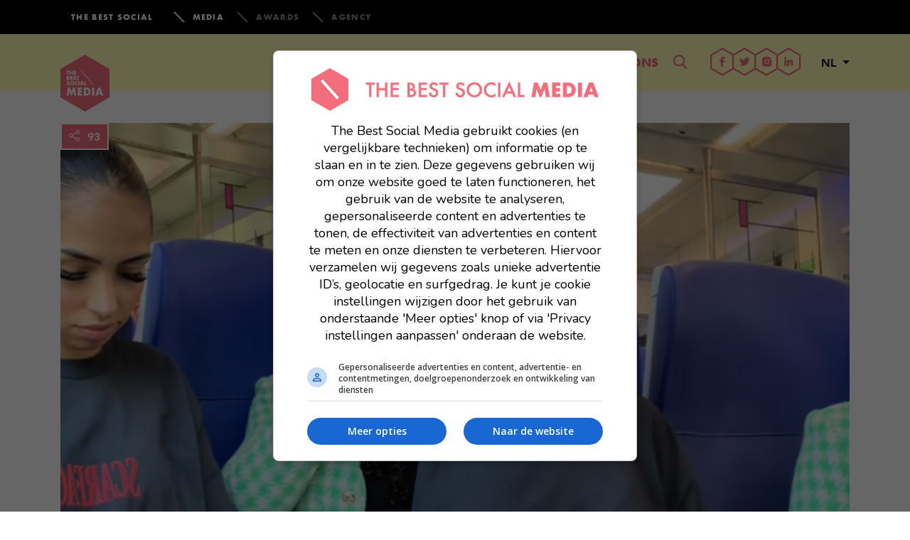

--- FILE ---
content_type: text/html; charset=UTF-8
request_url: https://www.thebestsocial.media/nl/ns-trein-koken-noodles-ov-vreemd-pan/?essb_counter_cache=rebuild
body_size: -283
content:
{"total":107,"facebook":"75","twitter":"","linkedin":"8","whatsapp":"14","mail":"10"}